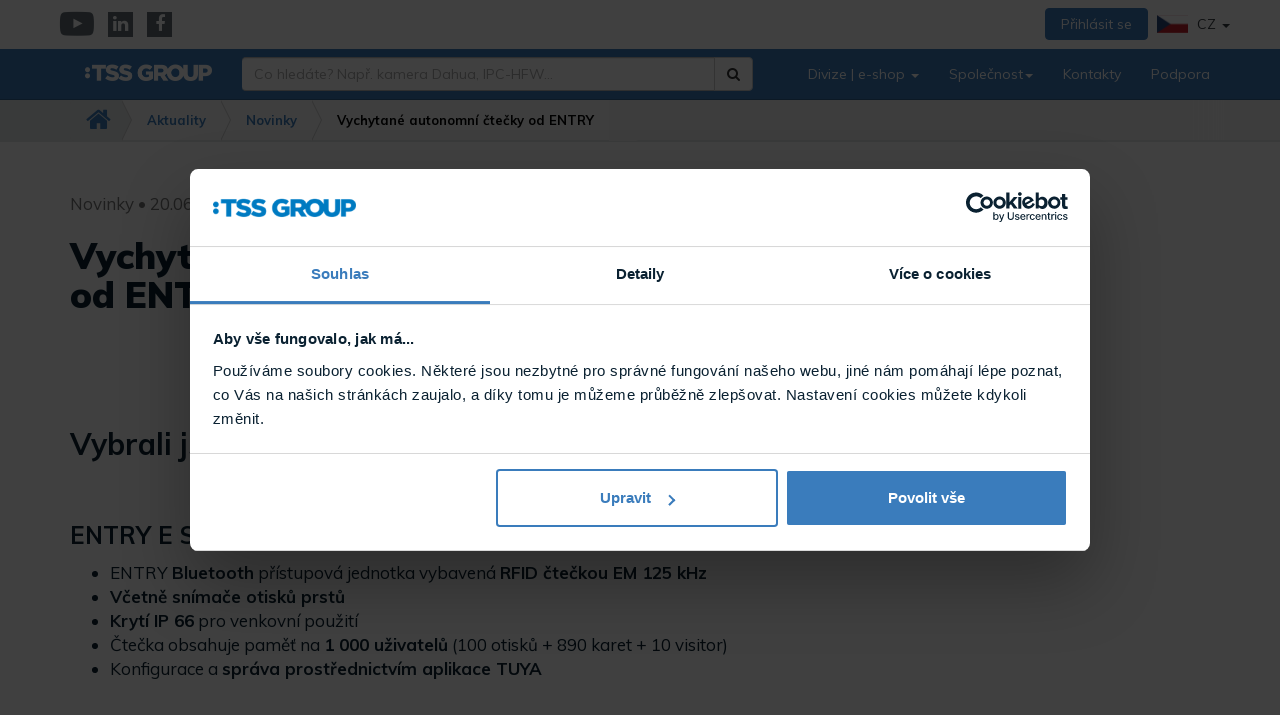

--- FILE ---
content_type: text/html; charset=UTF-8
request_url: https://www.tssgroup.cz/aktuality/novinky/vychytane-autonomni-ctecky-od-entry
body_size: 10724
content:
<!DOCTYPE html>
<!--[if IE 8]>    <html class="no-js lt-ie9" lang="sk"> <![endif]-->
<!--[if gt IE 8]><!--> <html class="no-js" lang="sk"> <!--<![endif]-->
<head>
<!--PAGE_ID: 290815-->
<meta charset="utf-8"/>
<meta http-equiv="X-UA-Compatible" content="IE=edge">
<meta name="viewport" content="width=device-width, initial-scale=1.0, maximum-scale=1.0, user-scalable=no">
<title>Vychytané autonomní čtečky od ENTRY | TSS GROUP</title>	<meta name="description" content="RFID, biometrické a Bluetooth dveřní čtečky ENTRY pro přístupové systémy.">
<meta name="Generator" content="BUXUS">
<meta name="author" content="">
<meta name="designer" content="ui42 s.r.o"> <link href="/buxus/assets/build/css/A.style.css,qv=a54e75bd57f952ae190f30445dea8ba4.pagespeed.cf.JpaBhR6EfI.css" media="screen" rel="stylesheet" type="text/css">
<link href="/buxus/images/image_960cc43424b933.png" rel="favicon" type="image/x-icon">
<link href="/buxus/images/ximage_960cc43424b933.png.pagespeed.ic.xlTt6VOrYd.webp" rel="icon" type="image/x-icon">
<link href="/buxus/images/ximage_960cc43424b933.png.pagespeed.ic.xlTt6VOrYd.webp" rel="shortcut icon" type="image/x-icon">
<meta name="robots" content="index, follow"/>
<link rel="canonical" href="/aktuality/novinky/vychytane-autonomni-ctecky-od-entry"/>
<meta property="og:title" content="">
<meta property="og:type" content="">
<meta property="og:description" content="">
<meta property="og:url" content="/aktuality/novinky/vychytane-autonomni-ctecky-od-entry">
<meta property="og:locale" content="cz">
<link href="https://fonts.googleapis.com/css?family=Muli:300,400,500,600,700,800,900&amp;display=swap&amp;subset=latin-ext" rel="stylesheet"/><!-- Site styles and polyfills-->
<script type="text/javascript">window.ga4ImplementationVersion="basic";window.ga4ForgetCookie=false;window.dataLayer=window.dataLayer||[];window.dataLayer.push({"page_id":290815,"page_type_id":98,"pageType":"blog_article","currencyCode":"CZK","lang":"cz","user.Type":"not logged in","cart_items":[],"user":null});</script>
<!-- Google Tag Manager -->
<script>(function(w,d,s,l,i){w[l]=w[l]||[];w[l].push({'gtm.start':new Date().getTime(),event:'gtm.js'});var f=d.getElementsByTagName(s)[0],j=d.createElement(s),dl=l!='dataLayer'?'&l='+l:'';j.async=true;j.src='//www.googletagmanager.com/gtm.js?id='+i+dl;f.parentNode.insertBefore(j,f);})(window,document,'script','dataLayer','GTM-MTZ6B7S');</script>
<!-- End Google Tag Manager -->
</head>
<body id="top-of-the-page" class="page-home  page-division-objects ">
<!-- Google Tag Manager (noscript) -->
<noscript><iframe src="//www.googletagmanager.com/ns.html?id=GTM-MTZ6B7S" height="0" width="0" style="display:none;visibility:hidden"></iframe></noscript>
<!-- End Google Tag Manager (noscript) -->
<a href="#main-content" class="sr-only">Přejít k hlavnímu obsahu</a>
<!-- #middle_col:BEGIN //-->
<div class="wrapper">
<div role="navigation" class="navbar navbar-default navbar-static-top  navbar-sticky-top">
<div id="success_subs" class="alert alert-success">
Přihlášení k odběru proběhlo úspěšně </div>
<div class="navbar-top-bar">
<div class="container">
<div class="row navbar-top-bar-row">
<div class="col-xs-6">
<ul class="nav-social">
<li><a target="_blank" href="https://www.youtube.com/user/tssgroup" class="nav-social-item"><i class="fa fa-youtube-play"></i><span class="sr-only">YouTube</span></a>
</li>
<li><a target="_blank" href="https://www.linkedin.com/company/tss-group-s-r-o-/" class="nav-social-item"><i class="fa fa-linkedin"></i><span class="sr-only">Linkedin</span></a>
</li>
<li><a target="_blank" href="https://www.facebook.com/tssgroup.distributor.zabezpeceni/" class="nav-social-item"><i class="fa fa-facebook"></i><span class="sr-only">Facebook</span></a>
</li>
</ul>
</div><!-- /.col-xs-6 -->
<div class="col-xs-6">
<ul class="nav navbar-top navbar-right pull-right">
<li>
<a href="/prihlaseni" class="btn btn-primary">
Přihlásit se </a>
</li>
<li class="Dropdown lang-switcher-dropdown-wrapper">
<a href="#" data-toggle="dropdown" class="dropdown-toggle"><img src="[data-uri]" alt="Pre cz zákazníkov" class="lang-switcher-flag"/> CZ <b class="caret"></b></a>
<ul class="dropdown-menu">
<li class="">
<a href="https://www.tssgroup.sk/">
<img src="[data-uri]" alt="Pre SK zákazníkov" class="lang-switcher-flag"/> Pre SK zákazníkov </a></li>
<li class="active">
<a href="https://www.tssgroup.cz/">
<img src="[data-uri]" alt="Pre CZ zákazníkov" class="lang-switcher-flag"/> Pre CZ zákazníkov </a></li>
<li class="">
<a href="https://www.tssgroup.eu/">
<img src="[data-uri]" alt="Pre EN zákazníkov" class="lang-switcher-flag"/> Pre EN zákazníkov </a></li>
</ul>
</li>
</ul>
</div><!-- /.col-xs-6 -->
</div><!-- /.row navbar-top-bar-row -->
</div><!-- /.container -->
</div><!-- /.navbar-top-bar -->
<div class="navbar-content">
<div class="container">
<div class="navbar-header">
<button type="button" data-toggle="collapse" data-target="#site-main-navbar" aria-expanded="false" aria-controls="site-main-navbar" class="navbar-toggle collapsed navbar-toggle-animated"><span class="sr-only">Přepnout zobrazení navigace</span><span class="icon-bar icon-bar-1"></span><span class="icon-bar icon-bar-2"></span><span class="icon-bar icon-bar-3"></span>
</button>
<button type="button" data-toggle="collapse" data-target="#site-mobile-search" aria-expanded="false" aria-controls="site-mobile-search" class="navbar-toggle collapsed navbar-toggle-mobile-search navbar-toggle-fa"><span class="sr-only">Vyhledávání</span><i class="fa fa-search"></i></button>
<div class="site-logo">
<a href="/" class="navbar-brand" id="home-link">
<img src="[data-uri]" alt="TSS Group logo" class="site-logo"/>
</a>
</div>
</div>
<!-- /.navbar-header -->
<div id="site-main-navbar" class="collapse navbar-collapse">
<div class="site-desktop-search">
<form id="search-form" method="get" action="/vysledky-vyhledavani" role="search" class="navbar-form navbar-left navbar-search">
<div class="form-group"><label for="search" class="sr-only">Co hledáte? Např. kamera Dahua, IPC-HFW…</label>
<div class="input-group">
<input type="text" name="term" value="" id="search-text" class="form-control" autocomplete="off" placeholder="Co hledáte? Např. kamera Dahua, IPC-HFW…">
<input type="hidden" id="search_url" value="/suggest"/>
<span class="input-group-btn">
<button type="submit" class="btn btn-default" id="search-submit">
<i class="fa fa-search"><span class="sr-only">Hledat</span></i>
</button>
</span>
</div>
<!-- /.input-group -->
</div><!-- /.form-group -->
</form><!-- /.navbar-form --> </div>
<ul class="nav navbar-nav navbar-right top-menu">
<li class="dropdown">
<a href="#" class="dropdown-toggle" data-toggle="dropdown">Divize | e-shop <b class="caret"></b></a>
<ul class="dropdown-menu multi-column columns-3">
<div class="row">
<div class="col-sm-4">
<a class="submenu_title" href="/zabezpeceni-objektu">
Zabezpečení objektů </a>
<ul class="multi-column-dropdown">
<li><a href="/produkty/zabezpeceni-objektu">
<b class="caret submenuitem"></b>Katalog produktů </a>
</li>
<li><a href="/kalendar-akci">
<b class="caret submenuitem"></b>Kalendář školení </a>
</li>
<li><a href="https://www.tssgroup.cz/aktuality/akce?division_id=23728">
<b class="caret submenuitem"></b>Slevové akce </a>
</li>
<li><a href="https://www.tssgroup.cz/aktuality/novinky?division_id=23728">
<b class="caret submenuitem"></b>Novinky </a>
</li>
<li><a href="https://www.tssgroup.cz/aktuality/zajimavosti?division_id=23728">
<b class="caret submenuitem"></b>Zajímavosti </a>
</li>
</ul>
</div>
<div class="col-sm-4">
<a class="submenu_title" href="/zabezpeceni-vozidel">
Zabezpečení vozidel </a>
<ul class="multi-column-dropdown">
<li><a href="/produkty/zabezpeceni-vozidel">
<b class="caret submenuitem"></b>Katalog produktů </a>
</li>
<li><a href="https://www.tssgroup.cz/produkty/zabezpeceni-vozidel/vyprodej">
<b class="caret submenuitem"></b>Akce / Výprodej </a>
</li>
<li><a href="https://www.tssgroup.cz/aktuality/novinky?division_id=23727">
<b class="caret submenuitem"></b>Novinky </a>
</li>
<li><a href="/kalendar-akci">
<b class="caret submenuitem"></b>Kalendář školení </a>
</li>
<li><a href="/montazni-partneri-vozidla">
<b class="caret submenuitem"></b>Montážní střediska </a>
</li>
</ul>
</div>
<div class="col-sm-4">
<a class="submenu_title" href="/gps-monitoring">
GPS monitoring </a>
<ul class="multi-column-dropdown">
<li><a href="https://www.tssgroup.sk/buxus/docs/marketingove_materialy/Produktov%C3%BD%20katalog%20TSS%20monitoring%20CZ.pdf">
<b class="caret submenuitem"></b>Katalog produktů </a>
</li>
<li><a href="https://gpsmonitoring.cz/">
<b class="caret submenuitem"></b>TSS monitoring </a>
</li>
<li><a href="https://gpsmonitoring.cz/riesenie/tssloc-easy/">
<b class="caret submenuitem"></b>TSS loc </a>
</li>
<li><a href="https://gpsmonitoring.cz/aktuality-2/">
<b class="caret submenuitem"></b>Aktuality </a>
</li>
</ul>
</div>
</div>
</ul>
</li>
<li class="dropdown">
<a href="#" data-toggle="dropdown" class="dropdown-toggle">Společnost<b class="caret"></b></a>
<ul class="dropdown-menu">
<li><a href="/o-nas">
O nás </a>
</li>
<li>
<a href="/firemni-casopis">
Firemní časopis </a>
</li>
<li><a href="/kariera">
Kariéra </a>
</li>
</ul>
</li>
<li>
<a href="/kontakty">Kontakty</a>
</li>
<li>
<a href="/podpora">Podpora</a>
</li>
</ul><!-- /.nav navbar-nav -->
</div><!-- /#site-main-navbar /.collapse navbar-collapse -->
<div id="site-mobile-search" class="collapse navbar-collapse navbar-collapse-mobile-search">
<form id="search-form-mobile" method="get" action="/vysledky-vyhledavani" role="search" novalidate="novalidate" class="navbar-form navbar-left navbar-search">
<div class="form-group">
<label for="search" class="sr-only">Co hledáte? Např. kamera Dahua, IPC-HFW…</label>
<div class="input-group">
<input type="text" name="term" id="search-text-mobile" class="form-control" autocomplete="off" placeholder="Co hledáte? Např. kamera Dahua, IPC-HFW…">
<span class="input-group-btn">
<button type="submit" class="btn btn-default">
<i class="fa fa-search"><span class="sr-only">Hledat</span></i>
</button>
</span>
</div>
<!-- /.input-group -->
</div><!-- /.form-group -->
</form><!-- /.navbar-form -->
</div><!-- /#site-mobile-search /.collapse navbar-collapse navbar-collapse-mobile-search -->
</div><!-- /.container -->
</div><!-- /.navbar-content -->
</div><!-- /.navbar navbar-default navbar-static-top navbar-fixed-top -->
<div id="main-content" class="main-content">
<div class="breadcrumb-wrapper">
<div class="container">
<div class="row">
<div class="col-md-12">
<div class="breadcrumb-fadeout"></div>
<ol class="breadcrumb">
<li><a href="/"><i class="fa fa-home"></i></a></li>
<li>
<a href="/aktuality" title="Aktuality">Aktuality</a>
</li>
<li>
<a href="/aktuality/novinky" title="Novinky">Novinky</a>
</li>
<li>
<a href="/aktuality/novinky/vychytane-autonomni-ctecky-od-entry" title="Vychytané autonomní čtečky od ENTRY">Vychytané autonomní čtečky od ENTRY</a>
</li>
</ol>
</div>
</div>
</div>
</div>
<div class="section section-lg section-case-study-header">
<div class="container">
<div class="row">
<div class="col-md-6 col-md-push-6">
</div><!-- /.col-md-6 col-md-push-6 -->
<div class="col-md-6 col-md-pull-6"><span class="text-muted">Novinky • 20.06.2024</span>
<h1 class="h1">
<strong class="text-superbold">
Vychytané autonomní čtečky od ENTRY </strong>
</h1>
</div><!-- /.col-md-6 col-md-pull-6 -->
</div><!-- /.row -->
</div><!-- /.container -->
</div><!-- /.section section-lg section-case-study-header -->
<div class="section section-lg section-case-study pt10 section-img-max-w-full">
<div class="container">
<div class="row">
<div class="col-md-12">
<p>&nbsp;</p>
<h2><strong>Vybrali jsme pro vás pomocníky, kteří vás jistí hned od dveří.</strong></h2>
<p>&nbsp;</p>
<p class="h1 title-xl text-extrabold mt0 mb10 product-title" data-variant-property="name"><strong><span style="font-size: 18pt;">ENTRY E SF7BT přístupová Bluetooth čtečka&nbsp;›</span></strong></p>
<ul>
<li><span> ENTRY&nbsp;<b>Bluetooth</b>&nbsp;přístupová jednotka vybavená&nbsp;<b>RFID čtečkou EM 125 kHz</b></span></li>
<li><span><b>Včetně snímače otisků prstů</b></span></li>
<li><span><b> Krytí IP 66</b>&nbsp;pro venkovní použití</span></li>
<li><span> Čtečka obsahuje paměť na&nbsp;<b>1 000 uživatelů</b>&nbsp;(100 otisků + 890 karet + 10 visitor)</span></li>
<li><span>Konfigurace a&nbsp;<b>správa prostřednictvím aplikace TUYA</b></span></li>
</ul>
<h3><a href="https://www.tssgroup.sk/entry-e-sf7bt-pristupova-bluetooth-citacka"><img src="/buxus/images/esf7bt.jpg" width="409" height="409" caption="false"/></a></h3>
<p><a href="/entry-e-sf7bt-pristupova-bluetooth-ctecka" title="ENTRY E SF7BT"><strong>VÍCE ZDE ›</strong></a></p>
<hr/>
<p><span style="font-size: 18pt;"><strong>Entry E VC4F přístupová dveřní jednotka&nbsp;›</strong></span></p>
<ul>
<li><span>ENTRY&nbsp;<strong>Bluetooth</strong>&nbsp;přístupová dveřní jednotka vybavená&nbsp;<strong>RFID čtečkou EM 125 kHz</strong></span></li>
<li><span><strong>Včetně snímače otisků prstů</strong></span></li>
<li><span><strong>Krytí IP 65</strong>&nbsp;pro venkovní použití</span></li>
<li><span>Čtečka obsahuje paměť na&nbsp;<b>1 000 uživatelů</b>&nbsp;(100 otisků + 890 karet + 10 visitor</span></li>
<li><span>Konfigurace a&nbsp;<b>správa prostřednictvím aplikace TUYA</b></span></li>
</ul>
<h3><a href="https://www.tssgroup.sk/entry-e-vc4f-pristupova-dverna-jednotka?utm_medium=email&amp;utm_content=ENTRY+E+VC4F+pr%C3%ADstupov%C3%A1+dvern%C3%A1+jednotka+%E2%80%BA"><img src="/buxus/images/e_vc4f.jpg" width="398" height="398" caption="false"/></a></h3>
<p><a href="/entry-e-vc4f-pristupova-dverni-jednotka"><strong>VÍCE ZDE ›</strong></a></p>
<hr/>
<p class="h1 title-xl text-extrabold mt0 mb10 product-title" data-variant-property="name"><strong><span style="font-size: 18pt;">Entry RFID Dual Locket B RFID bezkontaktní klíčenka&nbsp;›</span></strong></p>
<ul>
<li><b>RFID bezkontaktní elektronická klíčenka</b></li>
<li><b>Provedení plast/kov, černá barva</b></li>
<li><span>Frekvence EM 4100 125 kHz a MIFARE Classic S50 13,56 MHz</span></li>
</ul>
<h3><a href="https://www.tssgroup.sk/entry-rfid-dual-locket-b-rfid-bezkontaktna-klucenka"><img src="/buxus/images/rfid_dual_locket_b.jpg" width="387" height="387" caption="false"/></a></h3>
<p><a href="/entry-rfid-dual-locket-b-rfid-bezkontaktni-klicenka"><strong>VÍCE ZDE ›</strong></a></p>
<hr/>
<p class="h1 title-xl text-extrabold mt0 mb10 product-title" data-variant-property="name"><span style="font-size: 18pt;"><strong>Entry E CR9-RX přístupová RFID čtečka&nbsp;›</strong></span></p>
<ul>
<li><span>přístupová&nbsp;</span><strong>RFID čtečka karet HID, EM 125 kHz a&nbsp;MIFARE 13,56 MHz</strong></li>
<li><strong>Krytí IP 66</strong><span>&nbsp;pro venkovní použití</span></li>
</ul>
<h3><a href="https://www.tssgroup.cz/entry-e-cr9-rx-pristupova-rfid-ctecka"><img src="/buxus/images/e_cr9-rx.jpg" width="387" height="387" caption="false"/></a></h3>
<p><a href="/entry-e-cr9-rx-pristupova-rfid-ctecka"><strong>VÍCE ZDE ›</strong></a></p>
<hr/>
<p class="h1 title-xl text-extrabold mt0 mb10 product-title" data-variant-property="name"><span style="font-size: 18pt;"><strong>ENTRY E S7BT prístupová bluetooth čítačka&nbsp;</strong><strong>›</strong></span></p>
<ul>
<li><b>Bluetooth<span>&nbsp;</span></b><span>přístupová jednotka vybavená&nbsp;</span><b>RFID čtečkou EM 125 kHz</b></li>
<li><b> Krytí IP 66<span>&nbsp;</span></b><span>pro vnější použití</span></li>
<li><span> Čtečka obsahuje paměť na 2 000 uživatelů</span></li>
<li><span> Konfigurace a&nbsp;</span><b>správa prostřednictvím aplikace TUYA</b></li>
</ul>
<h3><a href="https://www.tssgroup.cz/entry-e-s7bt-pristupova-bluetooth-ctecka"><img src="/buxus/images/es7bt.jpg" width="387" height="387" caption="false"/></a></h3>
<p><a href="/entry-e-s7bt-pristupova-bluetooth-ctecka"><strong>VÍCE ZDE ›</strong></a></p></div><!-- /.col-md-12 -->
</div><!-- /.row -->
</div><!-- /.container -->
</div><!-- /.section section-lg section-case-study pt10 pb0 -->
<!--<div class="section section-md section-case-study-pager">
    <div class="container">
        <div class="row">
            <div class="col-md-12">
                <ul aria-label="case study navigation label" class="pager">
                    <li class="previous disabled"><a href="#"><span aria-hidden="true">←</span> Predchádzajúca</a></li>
                    <li class="next"><a href="case-study.html">Ďalšia <span aria-hidden="true">→</span></a></li>
                </ul>
            </div><!-- /.col-md-12 -->
</div><!-- /.row -->
</div><!-- /.container -->
</div><!-- /.section section-md section-case-study-pager -->
</div>
</div>
<div class="footer">
<div class="section">
<div class="container">
<div class="row">
<div class="col-md-3 col-sm-6">
<h2 class="h3 text-superbold">Společnost</h2>
<ul class="list-unstyled nav-footer">
<li>
<a href="/o-nas">
O nás </a>
</li>
<li>
<a href="/historie">
Historie </a>
</li>
<li>
<a href="/firemni-casopis">
Firemní časopis </a>
</li>
<li>
<a href="/montazni-partneri-vozidla">
Montážní partneři (vozidla) </a>
</li>
<li>
<a href="/kariera">
Kariéra </a>
</li>
</ul>
</div><div class="col-md-3 col-sm-6">
<h2 class="h3 text-superbold">Obchodní informace</h2>
<ul class="list-unstyled nav-footer">
<li>
<a href="/vseobecne-obchodni-podminky-a-reklamacni-rad-2">
Všeobecné obchodní podmínky a reklamační řád </a>
</li>
<li>
<a href="/registrace">
Registrace </a>
</li>
<li>
<a href="/ochrana-osobnich-udaju">
Ochrana osobních údajů </a>
</li>
<li>
<a href="/aktuality/akce">
Akce </a>
</li>
<li>
<a href="/muj-ucet">
Můj účet </a>
</li>
</ul>
</div><div class="col-md-3 col-sm-6">
<h2 class="h3 text-superbold">Divize</h2>
<ul class="list-unstyled nav-footer">
<li>
<a href="/zabezpeceni-objektu">
Zabezpečení objektů </a>
</li>
<li>
<a href="/zabezpeceni-vozidel">
Zabezpečení vozidel </a>
</li>
<li>
<a href="/gps-monitoring">
GPS monitoring </a>
</li>
<li>
<a href="/aktuality/novinky">
Novinky </a>
</li>
<li>
<a href="/aktuality/zajimavosti">
Zajímavosti </a>
</li>
<li>
<a href="/kalendar-akci">
Kalendář akcí </a>
</li>
</ul>
</div><div class="col-md-3 col-sm-6">
<h2 class="h3 text-superbold">Kontakty</h2>
<ul class="list-unstyled nav-footer">
<li>
<a href="https://www.tssgroup.cz/kontakt#company-branches">
Pobočky </a>
</li>
<li>
<a href="https://www.tssgroup.cz/kontakt#company-details">
Fakturační údaje </a>
</li>
<li>
<a href="https://www.tssgroup.cz/kontakt#department-23838">
Technická podpora </a>
</li>
<li>
<a href="https://www.tssgroup.cz/kontakt#department-23839">
Obchod </a>
</li>
<li>
<a href="https://www.tssgroup.cz/kontakt#department-23840">
Odbyt a reklamace </a>
</li>
</ul>
</div> </div><!-- /.row -->
</div><!-- /.container -->
</div><!-- /.section -->
<div class="section">
<div class="container">
<div class="row">
<div class="col-xs-4 col-sm-6 col-xxs-12"><img src="[data-uri]" alt="TSS Group logo" class="site-logo img-responsive"/></div><!-- /.col-xs-4 col-sm-6 col-xxs-12 -->
<div class="col-xs-8 col-sm-6 col-xxs-12">
<p class="copyright text-right m0">Copyright &copy; 2003–2026 TSS Group | <a href="#" class="js-scroll-to-top"><i class="fa fa-arrow-circle-o-up"></i></a></p><a href="#" class="js-scroll-to-top-overlay-widget"><i class="fa fa-angle-up"></i></a>
</div><!-- /.col-xs-8 col-sm-6 col-xxs-12 -->
</div><!-- /.row -->
</div><!-- /.container -->
</div><!-- /.section -->
</div><!-- /.footer -->
<input type="hidden" id="add-to-list" value="/add-to-list"/>
<script src="/buxus/assets/components/jquery/dist/jquery-3.4.1.min.js,qv=80790e0ca0eab402f6d09183f1594210.pagespeed.jm.tJmcu2pzqb.js"></script>
<script src="/buxus/assets/js/scripts-concat.min.js,qv=80790e0ca0eab402f6d09183f1594210.pagespeed.jm.PS-VxkPJwR.js"></script>
<script type="text/javascript" src="/buxus/assets/build/components/requirejs/require.js?v=80790e0ca0eab402f6d09183f1594210?"></script>
<script type="text/javascript" src="/buxus/assets/build/js/generic.js,qv=a54e75bd57f952ae190f30445dea8ba4.pagespeed.ce.JX134Kyq8K.js"></script>
<script type="text/javascript">require.config({baseUrl:"/buxus/assets/build/js",urlArgs:"v=a54e75bd57f952ae190f30445dea8ba4",waitSeconds:30});define("jquery",[],function(){return jQuery;});require(["app"]);require(["analytics"],function(analytics){analytics.list="290815"});require(["eshop"],function(eshop){eshop.init()});require(["signuptonewsletter"]);</script> <script type="text/javascript">require(['jquery','search/suggest'],function($){$('#search-text').suggest({url:'/suggest',suggest_parent:'#search-form'});});</script>
<script type="text/javascript">require(['jquery','search/suggest'],function($){$('#search-text-mobile').suggest({url:'/suggest',suggest_parent:'#search-form-mobile'});});</script>
<!--PAGE_END-->
</body>
</html>
